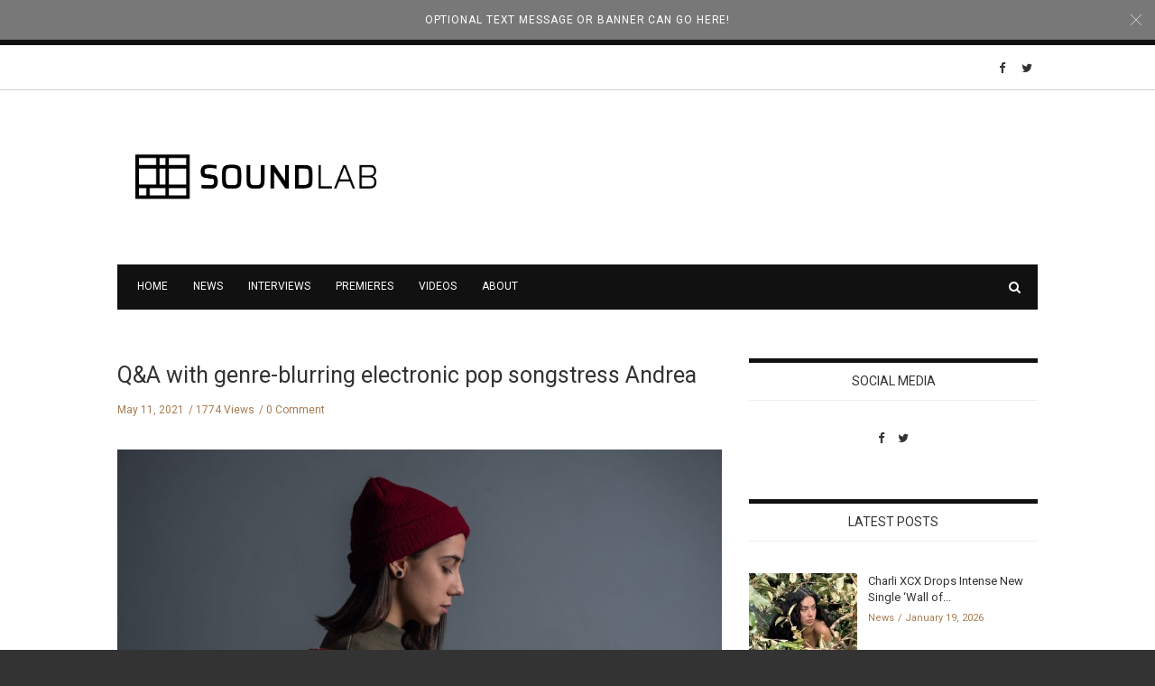

--- FILE ---
content_type: text/html; charset=UTF-8
request_url: https://soundlab.ltd/qa-with-genre-blurring-electronic-pop-songstress-andrea/
body_size: 13783
content:
<!doctype html>
<html class="no-js" lang="en">
  <head>
    <meta charset="UTF-8">
    <meta http-equiv="x-ua-compatible" content="ie=edge">
    <meta name="viewport" content="width=device-width, initial-scale=1">
    <!-- Place favicon.ico in the root directory -->
    <title>Q&amp;A with genre-blurring electronic pop songstress Andrea &#8211; Soundlab</title>
<meta name='robots' content='max-image-preview:large' />
	<style>img:is([sizes="auto" i], [sizes^="auto," i]) { contain-intrinsic-size: 3000px 1500px }</style>
	<link rel="alternate" type="application/rss+xml" title="Soundlab &raquo; Feed" href="https://soundlab.ltd/feed/" />
<link rel="alternate" type="application/rss+xml" title="Soundlab &raquo; Comments Feed" href="https://soundlab.ltd/comments/feed/" />
<script type="text/javascript">
/* <![CDATA[ */
window._wpemojiSettings = {"baseUrl":"https:\/\/s.w.org\/images\/core\/emoji\/16.0.1\/72x72\/","ext":".png","svgUrl":"https:\/\/s.w.org\/images\/core\/emoji\/16.0.1\/svg\/","svgExt":".svg","source":{"concatemoji":"https:\/\/soundlab.ltd\/wp-includes\/js\/wp-emoji-release.min.js?ver=6.8.3"}};
/*! This file is auto-generated */
!function(s,n){var o,i,e;function c(e){try{var t={supportTests:e,timestamp:(new Date).valueOf()};sessionStorage.setItem(o,JSON.stringify(t))}catch(e){}}function p(e,t,n){e.clearRect(0,0,e.canvas.width,e.canvas.height),e.fillText(t,0,0);var t=new Uint32Array(e.getImageData(0,0,e.canvas.width,e.canvas.height).data),a=(e.clearRect(0,0,e.canvas.width,e.canvas.height),e.fillText(n,0,0),new Uint32Array(e.getImageData(0,0,e.canvas.width,e.canvas.height).data));return t.every(function(e,t){return e===a[t]})}function u(e,t){e.clearRect(0,0,e.canvas.width,e.canvas.height),e.fillText(t,0,0);for(var n=e.getImageData(16,16,1,1),a=0;a<n.data.length;a++)if(0!==n.data[a])return!1;return!0}function f(e,t,n,a){switch(t){case"flag":return n(e,"\ud83c\udff3\ufe0f\u200d\u26a7\ufe0f","\ud83c\udff3\ufe0f\u200b\u26a7\ufe0f")?!1:!n(e,"\ud83c\udde8\ud83c\uddf6","\ud83c\udde8\u200b\ud83c\uddf6")&&!n(e,"\ud83c\udff4\udb40\udc67\udb40\udc62\udb40\udc65\udb40\udc6e\udb40\udc67\udb40\udc7f","\ud83c\udff4\u200b\udb40\udc67\u200b\udb40\udc62\u200b\udb40\udc65\u200b\udb40\udc6e\u200b\udb40\udc67\u200b\udb40\udc7f");case"emoji":return!a(e,"\ud83e\udedf")}return!1}function g(e,t,n,a){var r="undefined"!=typeof WorkerGlobalScope&&self instanceof WorkerGlobalScope?new OffscreenCanvas(300,150):s.createElement("canvas"),o=r.getContext("2d",{willReadFrequently:!0}),i=(o.textBaseline="top",o.font="600 32px Arial",{});return e.forEach(function(e){i[e]=t(o,e,n,a)}),i}function t(e){var t=s.createElement("script");t.src=e,t.defer=!0,s.head.appendChild(t)}"undefined"!=typeof Promise&&(o="wpEmojiSettingsSupports",i=["flag","emoji"],n.supports={everything:!0,everythingExceptFlag:!0},e=new Promise(function(e){s.addEventListener("DOMContentLoaded",e,{once:!0})}),new Promise(function(t){var n=function(){try{var e=JSON.parse(sessionStorage.getItem(o));if("object"==typeof e&&"number"==typeof e.timestamp&&(new Date).valueOf()<e.timestamp+604800&&"object"==typeof e.supportTests)return e.supportTests}catch(e){}return null}();if(!n){if("undefined"!=typeof Worker&&"undefined"!=typeof OffscreenCanvas&&"undefined"!=typeof URL&&URL.createObjectURL&&"undefined"!=typeof Blob)try{var e="postMessage("+g.toString()+"("+[JSON.stringify(i),f.toString(),p.toString(),u.toString()].join(",")+"));",a=new Blob([e],{type:"text/javascript"}),r=new Worker(URL.createObjectURL(a),{name:"wpTestEmojiSupports"});return void(r.onmessage=function(e){c(n=e.data),r.terminate(),t(n)})}catch(e){}c(n=g(i,f,p,u))}t(n)}).then(function(e){for(var t in e)n.supports[t]=e[t],n.supports.everything=n.supports.everything&&n.supports[t],"flag"!==t&&(n.supports.everythingExceptFlag=n.supports.everythingExceptFlag&&n.supports[t]);n.supports.everythingExceptFlag=n.supports.everythingExceptFlag&&!n.supports.flag,n.DOMReady=!1,n.readyCallback=function(){n.DOMReady=!0}}).then(function(){return e}).then(function(){var e;n.supports.everything||(n.readyCallback(),(e=n.source||{}).concatemoji?t(e.concatemoji):e.wpemoji&&e.twemoji&&(t(e.twemoji),t(e.wpemoji)))}))}((window,document),window._wpemojiSettings);
/* ]]> */
</script>
<link rel='stylesheet' id='validate-engine-css-css' href='https://soundlab.ltd/wp-content/plugins/wysija-newsletters/css/validationEngine.jquery.css?ver=2.16' type='text/css' media='all' />
<style id='wp-emoji-styles-inline-css' type='text/css'>

	img.wp-smiley, img.emoji {
		display: inline !important;
		border: none !important;
		box-shadow: none !important;
		height: 1em !important;
		width: 1em !important;
		margin: 0 0.07em !important;
		vertical-align: -0.1em !important;
		background: none !important;
		padding: 0 !important;
	}
</style>
<link rel='stylesheet' id='wp-block-library-css' href='https://soundlab.ltd/wp-includes/css/dist/block-library/style.min.css?ver=6.8.3' type='text/css' media='all' />
<style id='classic-theme-styles-inline-css' type='text/css'>
/*! This file is auto-generated */
.wp-block-button__link{color:#fff;background-color:#32373c;border-radius:9999px;box-shadow:none;text-decoration:none;padding:calc(.667em + 2px) calc(1.333em + 2px);font-size:1.125em}.wp-block-file__button{background:#32373c;color:#fff;text-decoration:none}
</style>
<style id='global-styles-inline-css' type='text/css'>
:root{--wp--preset--aspect-ratio--square: 1;--wp--preset--aspect-ratio--4-3: 4/3;--wp--preset--aspect-ratio--3-4: 3/4;--wp--preset--aspect-ratio--3-2: 3/2;--wp--preset--aspect-ratio--2-3: 2/3;--wp--preset--aspect-ratio--16-9: 16/9;--wp--preset--aspect-ratio--9-16: 9/16;--wp--preset--color--black: #000000;--wp--preset--color--cyan-bluish-gray: #abb8c3;--wp--preset--color--white: #ffffff;--wp--preset--color--pale-pink: #f78da7;--wp--preset--color--vivid-red: #cf2e2e;--wp--preset--color--luminous-vivid-orange: #ff6900;--wp--preset--color--luminous-vivid-amber: #fcb900;--wp--preset--color--light-green-cyan: #7bdcb5;--wp--preset--color--vivid-green-cyan: #00d084;--wp--preset--color--pale-cyan-blue: #8ed1fc;--wp--preset--color--vivid-cyan-blue: #0693e3;--wp--preset--color--vivid-purple: #9b51e0;--wp--preset--gradient--vivid-cyan-blue-to-vivid-purple: linear-gradient(135deg,rgba(6,147,227,1) 0%,rgb(155,81,224) 100%);--wp--preset--gradient--light-green-cyan-to-vivid-green-cyan: linear-gradient(135deg,rgb(122,220,180) 0%,rgb(0,208,130) 100%);--wp--preset--gradient--luminous-vivid-amber-to-luminous-vivid-orange: linear-gradient(135deg,rgba(252,185,0,1) 0%,rgba(255,105,0,1) 100%);--wp--preset--gradient--luminous-vivid-orange-to-vivid-red: linear-gradient(135deg,rgba(255,105,0,1) 0%,rgb(207,46,46) 100%);--wp--preset--gradient--very-light-gray-to-cyan-bluish-gray: linear-gradient(135deg,rgb(238,238,238) 0%,rgb(169,184,195) 100%);--wp--preset--gradient--cool-to-warm-spectrum: linear-gradient(135deg,rgb(74,234,220) 0%,rgb(151,120,209) 20%,rgb(207,42,186) 40%,rgb(238,44,130) 60%,rgb(251,105,98) 80%,rgb(254,248,76) 100%);--wp--preset--gradient--blush-light-purple: linear-gradient(135deg,rgb(255,206,236) 0%,rgb(152,150,240) 100%);--wp--preset--gradient--blush-bordeaux: linear-gradient(135deg,rgb(254,205,165) 0%,rgb(254,45,45) 50%,rgb(107,0,62) 100%);--wp--preset--gradient--luminous-dusk: linear-gradient(135deg,rgb(255,203,112) 0%,rgb(199,81,192) 50%,rgb(65,88,208) 100%);--wp--preset--gradient--pale-ocean: linear-gradient(135deg,rgb(255,245,203) 0%,rgb(182,227,212) 50%,rgb(51,167,181) 100%);--wp--preset--gradient--electric-grass: linear-gradient(135deg,rgb(202,248,128) 0%,rgb(113,206,126) 100%);--wp--preset--gradient--midnight: linear-gradient(135deg,rgb(2,3,129) 0%,rgb(40,116,252) 100%);--wp--preset--font-size--small: 13px;--wp--preset--font-size--medium: 20px;--wp--preset--font-size--large: 36px;--wp--preset--font-size--x-large: 42px;--wp--preset--spacing--20: 0.44rem;--wp--preset--spacing--30: 0.67rem;--wp--preset--spacing--40: 1rem;--wp--preset--spacing--50: 1.5rem;--wp--preset--spacing--60: 2.25rem;--wp--preset--spacing--70: 3.38rem;--wp--preset--spacing--80: 5.06rem;--wp--preset--shadow--natural: 6px 6px 9px rgba(0, 0, 0, 0.2);--wp--preset--shadow--deep: 12px 12px 50px rgba(0, 0, 0, 0.4);--wp--preset--shadow--sharp: 6px 6px 0px rgba(0, 0, 0, 0.2);--wp--preset--shadow--outlined: 6px 6px 0px -3px rgba(255, 255, 255, 1), 6px 6px rgba(0, 0, 0, 1);--wp--preset--shadow--crisp: 6px 6px 0px rgba(0, 0, 0, 1);}:where(.is-layout-flex){gap: 0.5em;}:where(.is-layout-grid){gap: 0.5em;}body .is-layout-flex{display: flex;}.is-layout-flex{flex-wrap: wrap;align-items: center;}.is-layout-flex > :is(*, div){margin: 0;}body .is-layout-grid{display: grid;}.is-layout-grid > :is(*, div){margin: 0;}:where(.wp-block-columns.is-layout-flex){gap: 2em;}:where(.wp-block-columns.is-layout-grid){gap: 2em;}:where(.wp-block-post-template.is-layout-flex){gap: 1.25em;}:where(.wp-block-post-template.is-layout-grid){gap: 1.25em;}.has-black-color{color: var(--wp--preset--color--black) !important;}.has-cyan-bluish-gray-color{color: var(--wp--preset--color--cyan-bluish-gray) !important;}.has-white-color{color: var(--wp--preset--color--white) !important;}.has-pale-pink-color{color: var(--wp--preset--color--pale-pink) !important;}.has-vivid-red-color{color: var(--wp--preset--color--vivid-red) !important;}.has-luminous-vivid-orange-color{color: var(--wp--preset--color--luminous-vivid-orange) !important;}.has-luminous-vivid-amber-color{color: var(--wp--preset--color--luminous-vivid-amber) !important;}.has-light-green-cyan-color{color: var(--wp--preset--color--light-green-cyan) !important;}.has-vivid-green-cyan-color{color: var(--wp--preset--color--vivid-green-cyan) !important;}.has-pale-cyan-blue-color{color: var(--wp--preset--color--pale-cyan-blue) !important;}.has-vivid-cyan-blue-color{color: var(--wp--preset--color--vivid-cyan-blue) !important;}.has-vivid-purple-color{color: var(--wp--preset--color--vivid-purple) !important;}.has-black-background-color{background-color: var(--wp--preset--color--black) !important;}.has-cyan-bluish-gray-background-color{background-color: var(--wp--preset--color--cyan-bluish-gray) !important;}.has-white-background-color{background-color: var(--wp--preset--color--white) !important;}.has-pale-pink-background-color{background-color: var(--wp--preset--color--pale-pink) !important;}.has-vivid-red-background-color{background-color: var(--wp--preset--color--vivid-red) !important;}.has-luminous-vivid-orange-background-color{background-color: var(--wp--preset--color--luminous-vivid-orange) !important;}.has-luminous-vivid-amber-background-color{background-color: var(--wp--preset--color--luminous-vivid-amber) !important;}.has-light-green-cyan-background-color{background-color: var(--wp--preset--color--light-green-cyan) !important;}.has-vivid-green-cyan-background-color{background-color: var(--wp--preset--color--vivid-green-cyan) !important;}.has-pale-cyan-blue-background-color{background-color: var(--wp--preset--color--pale-cyan-blue) !important;}.has-vivid-cyan-blue-background-color{background-color: var(--wp--preset--color--vivid-cyan-blue) !important;}.has-vivid-purple-background-color{background-color: var(--wp--preset--color--vivid-purple) !important;}.has-black-border-color{border-color: var(--wp--preset--color--black) !important;}.has-cyan-bluish-gray-border-color{border-color: var(--wp--preset--color--cyan-bluish-gray) !important;}.has-white-border-color{border-color: var(--wp--preset--color--white) !important;}.has-pale-pink-border-color{border-color: var(--wp--preset--color--pale-pink) !important;}.has-vivid-red-border-color{border-color: var(--wp--preset--color--vivid-red) !important;}.has-luminous-vivid-orange-border-color{border-color: var(--wp--preset--color--luminous-vivid-orange) !important;}.has-luminous-vivid-amber-border-color{border-color: var(--wp--preset--color--luminous-vivid-amber) !important;}.has-light-green-cyan-border-color{border-color: var(--wp--preset--color--light-green-cyan) !important;}.has-vivid-green-cyan-border-color{border-color: var(--wp--preset--color--vivid-green-cyan) !important;}.has-pale-cyan-blue-border-color{border-color: var(--wp--preset--color--pale-cyan-blue) !important;}.has-vivid-cyan-blue-border-color{border-color: var(--wp--preset--color--vivid-cyan-blue) !important;}.has-vivid-purple-border-color{border-color: var(--wp--preset--color--vivid-purple) !important;}.has-vivid-cyan-blue-to-vivid-purple-gradient-background{background: var(--wp--preset--gradient--vivid-cyan-blue-to-vivid-purple) !important;}.has-light-green-cyan-to-vivid-green-cyan-gradient-background{background: var(--wp--preset--gradient--light-green-cyan-to-vivid-green-cyan) !important;}.has-luminous-vivid-amber-to-luminous-vivid-orange-gradient-background{background: var(--wp--preset--gradient--luminous-vivid-amber-to-luminous-vivid-orange) !important;}.has-luminous-vivid-orange-to-vivid-red-gradient-background{background: var(--wp--preset--gradient--luminous-vivid-orange-to-vivid-red) !important;}.has-very-light-gray-to-cyan-bluish-gray-gradient-background{background: var(--wp--preset--gradient--very-light-gray-to-cyan-bluish-gray) !important;}.has-cool-to-warm-spectrum-gradient-background{background: var(--wp--preset--gradient--cool-to-warm-spectrum) !important;}.has-blush-light-purple-gradient-background{background: var(--wp--preset--gradient--blush-light-purple) !important;}.has-blush-bordeaux-gradient-background{background: var(--wp--preset--gradient--blush-bordeaux) !important;}.has-luminous-dusk-gradient-background{background: var(--wp--preset--gradient--luminous-dusk) !important;}.has-pale-ocean-gradient-background{background: var(--wp--preset--gradient--pale-ocean) !important;}.has-electric-grass-gradient-background{background: var(--wp--preset--gradient--electric-grass) !important;}.has-midnight-gradient-background{background: var(--wp--preset--gradient--midnight) !important;}.has-small-font-size{font-size: var(--wp--preset--font-size--small) !important;}.has-medium-font-size{font-size: var(--wp--preset--font-size--medium) !important;}.has-large-font-size{font-size: var(--wp--preset--font-size--large) !important;}.has-x-large-font-size{font-size: var(--wp--preset--font-size--x-large) !important;}
:where(.wp-block-post-template.is-layout-flex){gap: 1.25em;}:where(.wp-block-post-template.is-layout-grid){gap: 1.25em;}
:where(.wp-block-columns.is-layout-flex){gap: 2em;}:where(.wp-block-columns.is-layout-grid){gap: 2em;}
:root :where(.wp-block-pullquote){font-size: 1.5em;line-height: 1.6;}
</style>
<link rel='stylesheet' id='contact-form-7-css' href='https://soundlab.ltd/wp-content/plugins/contact-form-7/includes/css/styles.css?ver=6.1.4' type='text/css' media='all' />
<link rel='stylesheet' id='fontawesome-css' href='https://soundlab.ltd/wp-content/themes/flexzine/css/fontawesome.min.css?ver=1.0' type='text/css' media='all' />
<link rel='stylesheet' id='slick-css' href='https://soundlab.ltd/wp-content/themes/flexzine/css/slick.css?ver=1.0' type='text/css' media='all' />
<link rel='stylesheet' id='perfect-scrollbar-css' href='https://soundlab.ltd/wp-content/themes/flexzine/css/perfect-scrollbar.min.css?ver=1.0' type='text/css' media='all' />
<link rel='stylesheet' id='bootstrap-css' href='https://soundlab.ltd/wp-content/themes/flexzine/css/bootstrap.min.css?ver=1.0' type='text/css' media='all' />
<link rel='stylesheet' id='reset-css' href='https://soundlab.ltd/wp-content/themes/flexzine/css/reset.css?ver=1.0' type='text/css' media='all' />
<link rel='stylesheet' id='normalize-css' href='https://soundlab.ltd/wp-content/themes/flexzine/css/normalize.css?ver=1.0' type='text/css' media='all' />
<link rel='stylesheet' id='main-css' href='https://soundlab.ltd/wp-content/themes/flexzine/css/main.css?ver=1.0' type='text/css' media='all' />
<link rel='stylesheet' id='chld_thm_cfg_parent-css' href='https://soundlab.ltd/wp-content/themes/flexzine/style.css?ver=6.8.3' type='text/css' media='all' />
<link rel='stylesheet' id='chld_thm_cfg_separate-css' href='https://soundlab.ltd/wp-content/themes/flexzine-child/ctc-style.css?ver=6.8.3' type='text/css' media='all' />
    <style type="text/css" media="screen" id="flexzine-custom-style">
          </style>
    <script type="text/javascript" src="https://soundlab.ltd/wp-includes/js/jquery/jquery.min.js?ver=3.7.1" id="jquery-core-js"></script>
<script type="text/javascript" src="https://soundlab.ltd/wp-includes/js/jquery/jquery-migrate.min.js?ver=3.4.1" id="jquery-migrate-js"></script>
<script type="text/javascript" src="https://soundlab.ltd/wp-content/themes/flexzine/js/vendor/modernizr.min.js?ver=1.0" id="jquery-modernizr-js"></script>
<link rel="https://api.w.org/" href="https://soundlab.ltd/wp-json/" /><link rel="alternate" title="JSON" type="application/json" href="https://soundlab.ltd/wp-json/wp/v2/posts/902" /><link rel="EditURI" type="application/rsd+xml" title="RSD" href="https://soundlab.ltd/xmlrpc.php?rsd" />
<meta name="generator" content="WordPress 6.8.3" />
<link rel="canonical" href="https://soundlab.ltd/qa-with-genre-blurring-electronic-pop-songstress-andrea/" />
<link rel='shortlink' href='https://soundlab.ltd/?p=902' />
<link rel="alternate" title="oEmbed (JSON)" type="application/json+oembed" href="https://soundlab.ltd/wp-json/oembed/1.0/embed?url=https%3A%2F%2Fsoundlab.ltd%2Fqa-with-genre-blurring-electronic-pop-songstress-andrea%2F" />
<link rel="alternate" title="oEmbed (XML)" type="text/xml+oembed" href="https://soundlab.ltd/wp-json/oembed/1.0/embed?url=https%3A%2F%2Fsoundlab.ltd%2Fqa-with-genre-blurring-electronic-pop-songstress-andrea%2F&#038;format=xml" />
<meta name="generator" content="Redux 4.5.10" /><link rel="icon" href="https://soundlab.ltd/wp-content/uploads/2020/09/cropped-saund_lab_3_favicon-32x32.png" sizes="32x32" />
<link rel="icon" href="https://soundlab.ltd/wp-content/uploads/2020/09/cropped-saund_lab_3_favicon-192x192.png" sizes="192x192" />
<link rel="apple-touch-icon" href="https://soundlab.ltd/wp-content/uploads/2020/09/cropped-saund_lab_3_favicon-180x180.png" />
<meta name="msapplication-TileImage" content="https://soundlab.ltd/wp-content/uploads/2020/09/cropped-saund_lab_3_favicon-270x270.png" />
		<style type="text/css" id="wp-custom-css">
			.logo img {
	width: 270px;
    max-width: 90%;
    margin-right: 20px;
    margin-left: 20px;
}
.logo-container img {
	   max-height: 100%;
    max-width: 130px;
}		</style>
		  </head>
  <body class="wp-singular post-template-default single single-post postid-902 single-format-standard wp-theme-flexzine wp-child-theme-flexzine-child sticky-nav-on enable slider-full-with-post-three-bottom full-width ">

    <!-- Sticky Logo -->
        <div class="sticky-nav sticky-nav-on enable">
      <div class="container">
          <div class="row">
              <div class="col-md-12">
                  <div class="logo-container">
                      <a href="https://soundlab.ltd/">
                                                      <img src="https://soundlab.ltd/wp-content/uploads//2020/08/imgpsh_fullsize_anim-1.png" alt="">
                                                </a>
                  </div><!-- /logo-container -->
              </div><!-- /col-md-12 -->
          </div><!-- /row -->
      </div><!-- /container -->
    </div><!-- /sticky-nav -->
    
    <!-- Top Header -->

    <section id="wrapper">
          <div class="top-message">
      <div class="container">
          <div class="row">
              <div class="col-md-12">
                  <span class="close-btn"></span>
                  <p>OPTIONAL TEXT MESSAGE OR BANNER CAN GO HERE!</p>
              </div><!-- /col-md-12 -->
          </div><!-- /row -->
      </div><!-- /container -->
    </div><!-- /top-message -->
        
<div class="top-nav-wrapper">
  <div class="container">
    <div class="row">
      <div class="col-md-12">
        <div class="top-menu">
          <a href="#" class="top-nav-trigger">
            <span class="bars">
              <span></span>
              <span></span>
              <span></span>
            </span>
          </a>
          <ul class="top-nav">
                      </ul>
        </div>
                  <div class="modules">
                  <ul class="social-icons small">
              <li><a href="https://www.facebook.com/thesoundlabyrinth/"><i class="fa fa-facebook"></i></a></li>
                    <li><a href="https://www.twitter.com/sndlabyrinth"><i class="fa fa-twitter"></i></a></li>
                                                </ul>
                </div><!-- /modules -->
              </div><!-- /col-md-12 -->
    </div><!-- /row -->
  </div><!-- /container -->
</div><!-- /top-nav-wrapper -->
      <header id="main-header">
  <div class="container">
    <div class="row">
      <div class="col-md-4">
            <div class="logo-wrapper header-logo">
      <a href="https://soundlab.ltd/" class="logo">
        <img src="https://soundlab.ltd/wp-content/uploads//2020/08/imgpsh_fullsize_anim-1.png" alt="">
      </a>
    </div><!-- /logo-wrapper -->
          </div>
      
      <div class="col-md-12">
            <div class="logo-wrapper mobile-logo">
      <a href="https://soundlab.ltd/" class="logo">
        <img src="https://soundlab.ltd/wp-content/uploads//2020/08/imgpsh_fullsize_anim-1.png" alt="">
      </a>
    </div><!-- /logo-wrapper -->
            <nav class="main-nav clearfix">
          <a href="#" class="mobile-nav-trigger">
            <span class="bars">
              <span></span>
              <span></span>
              <span></span>
            </span>
          </a>
          <ul id="nav" class="main-nav-items"><li id="menu-item-497" class="menu-item menu-item-type-post_type menu-item-object-page menu-item-home menu-item-497"><a href="https://soundlab.ltd/">Home</a></li>
<li id="menu-item-498" class="menu-item menu-item-type-taxonomy menu-item-object-category menu-item-498"><a href="https://soundlab.ltd/category/news/">News</a></li>
<li id="menu-item-500" class="menu-item menu-item-type-taxonomy menu-item-object-category current-post-ancestor current-menu-parent current-post-parent menu-item-500"><a href="https://soundlab.ltd/category/interviews/">Interviews</a></li>
<li id="menu-item-501" class="menu-item menu-item-type-taxonomy menu-item-object-category menu-item-501"><a href="https://soundlab.ltd/category/premieres/">Premieres</a></li>
<li id="menu-item-499" class="menu-item menu-item-type-taxonomy menu-item-object-category menu-item-499"><a href="https://soundlab.ltd/category/videos/">Videos</a></li>
<li id="menu-item-504" class="menu-item menu-item-type-post_type menu-item-object-page menu-item-504"><a href="https://soundlab.ltd/about/">About</a></li>
</ul>                      <div class="search-container">
              <a href="#" class="trigger">
                  <i class="fa fa-search"></i>
              </a>
              <form id="signup_form" method="get" class="search-form" action="https://soundlab.ltd/">
  <div class="input_var">
      <input class="search-field" type="search" id="s" name="s"  placeholder="Search...">
      <input type="submit" value="&#xf002;">
  </div>
</form>
            </div><!-- /search-container -->
                  </nav>
      </div><!-- /col-md-12 -->
    </div><!-- /row -->
  </div><!-- /container -->
</header>

<section class="contents-container">
  <div class="container">
    <div class="row">
      <div class="col-md-8">
        <div class="contents-inner blog-single clearfix">
          
<article class="blog-post col-md-12">
  <header>
    <h3><a href="https://soundlab.ltd/qa-with-genre-blurring-electronic-pop-songstress-andrea/">Q&amp;A with genre-blurring electronic pop songstress Andrea</a></h3>
    <div class="meta">
      <span><time datetime="2021-05-11">May 11, 2021</time></span>
        <span>1774 Views</span>
        <span><a href="#">0 Comment</a></span>
  </div><!-- /meta -->

          
      <figure>
        <a href="https://soundlab.ltd/qa-with-genre-blurring-electronic-pop-songstress-andrea/" title="Q&amp;A with genre-blurring electronic pop songstress Andrea"><img width="1020" height="685" src="https://soundlab.ltd/wp-content/uploads/2021/05/andrea_1-1020x685.jpeg" class="attachment-flexzine-big size-flexzine-big wp-post-image" alt="" /></a>      </figure>
          </header>

  <div class="post-content">
    
<p class="has-text-align-right has-cyan-bluish-gray-color has-text-color" style="font-size:10px">Image credit: Mario Andonovski</p>



<p></p>



<p>Singer <strong>Andrea’</strong>s latest single<strong><em> ‘Talk To Me’</em></strong> <strong>(</strong>via<strong> Alter</strong>)&nbsp; is the second offering since the release of her highest streamed single of her career thus far- ‘<strong><em>I Don’t Know Your Name’.</em></strong> <strong>Andrea</strong> is known to blur genre lines, and <strong><em>‘Talk To Me’ </em></strong>is a perfect example of this; a synth pop dance floor anthem is what one can expect from listening to this latest gem. Growing up surrounded by a diverse range of musical influences throughout her life, the songstress has the ability to wave between various electronic music genres with finesse.</p>



<p>We chatted with the dynamic songstress &#8211; <strong>Andrea </strong>below.</p>



<p class="has-text-align-center has-vivid-cyan-blue-color has-text-color"><strong><a href="https://youtu.be/07_4jT5Arks">Watch &#8216;Talk To Me&#8217; video</a></strong></p>



<p><strong>Describe a pivotal music moment for you in your favourite film, television show, brand partnership etc. Has this influenced any of your own compositions?</strong></p>



<p>Well, maybe it sounds a little cheesy, but every year I watch Sister Act 2 at least once for my own mental health, haha. The movie was the start of my love affair with Ms.Lauryn Hill. Apart from hearing her beautiful voice, there’s one sentence from the movie that I still think of until this day and probably until the end of time<em>: “If you wake up in the morning</em> <em>and can’t think of anything but singing first then you’re supposed to be a singer girl.”</em> This small sentence gave me the strength to take the first step to truly believing in myself.</p>



<p><strong>What does your current software/hardware setup currently consist of?</strong></p>



<p>I work with an amazing producer Aleksandar Masevski. I’m lucky we have a studio in our small country. His DAW is a Cubase 11 from Steinberg. The vocal chain (very important for me, since our music is vocal-based) and its hardware Mic Neumann U87 preamp/compressor Focusrite Red 7; and AD/DA master converter UA 2192 from Universal Audio. The whole production and it’s processing he does using VST Instruments, samples and Plugins.&nbsp;</p>



<p><strong>Outside of music, what inspires you?</strong></p>



<p>Outside of music, a lot of things inspire me. It can be as simple as playing with my dog, spending time with my friends and family, or even eating a piece of the amazing fresh fruit we have in Macedonia. But it can also be hard to find inspiration when one is going through a rough period in their life, whether it’s a broken relationship or even working on being in a healthy relationship with yourself. This constant battle of ups and downs is what inspires me to share them, because I don’t want to feel alone. If that’s what music does for me, it probably does it for someone else and that’s what matters.</p>



<p><strong>What kind of relationship do you have with the internet? How does this inform your artistic expression?</strong></p>



<p> I have a love-hate relationship with the Internet just because there’s a lot of things out there sometimes it can make you feel good about yourself. But then again because there’s so much information, It can make you feel so small and unworthy. But that said, I try not to look at the latter because there’s a lot of music and a lot of artists out there that I can learn from. Everybody is different, so instead of comparing myself I strive to become a better version of myself. I can only go up from where I started, and that’s what keeps me moving forward.</p>



<p><strong>As a performer or as a member of the audience, what single show has been the most memorable for you?</strong></p>



<p> As a performer I’m a perfectionist. And I still haven’t had the magical night I dream of. And now, because of the pandemic it’s difficult. But I’m practicing constantly  so that I can fulfill those dreams soon.  </p>



<p>As a part of an audience, I have to say that it was when I heard Vlatko Stefanovski play the guitar. While he is from Macedonia, he truly is an international legend. The way he plays melodies touches your soul, and I definitely want to relive that experience again.</p>



<p><strong>Any new or upcoming artists on your radar?</strong></p>



<p> It has to be Brent Faiyaz, because even though a lot of people know him ,he still doesn’t have the recognition he deserves and I can’t wait for that to happen.</p>



<p><strong>Please suggest an album for us to listen to.</strong></p>



<p> Oh my God, without a doubt it has to be The Miseducation of Lauryn Hill. There’s not a song on that album that I don’t love. If you want to be inspired, touched, loved,laugh, dance and literally everything else, do yourself a favor and please listen to this album.</p>



<p><strong>What can we expect from you in the near future? Any upcoming projects or gigs in the pipeline that you would like to tell us about?&nbsp;</strong></p>



<p>&nbsp;We’re always experimenting with new styles and sounds. As for gigs we actually have one live streamed&nbsp; every sunday. It’s a way for my band and I to practice until the venues open again and we can play in front of a real audience. If you want more information about anything I mentioned or are interested, you can find it on all my social media platforms that I’m sure will be linked somewhere.</p>



<p><strong>Famous last words?</strong></p>



<p> Famous last words hmm&#8230; I guess they would be &#8211; I hope the world is ready for me as much as I am for it.</p>



<p></p>



<p></p>



<p class="has-text-align-center has-black-color has-text-color">Follow Andrea:</p>



<p class="has-text-align-center has-vivid-cyan-blue-color has-text-color"><a href="https://www.facebook.com/andreamusic20">Facebook</a> |<a href="https://www.instagram.com/andreamusic20/"> Instagram</a> |<a href="https://twitter.com/andrea_music20"> Twitter</a> |<a href="https://www.andreamusic.live/"> Website</a></p>
      </div><!-- /post-content -->

      <div class="post-share clearfix">
      <!-- <p class="counter"><span>53</span>Shares</p> -->
      <ul class="social-icons style2">
                  <li><a href="https://www.facebook.com/sharer/sharer.php?u=https://soundlab.ltd/qa-with-genre-blurring-electronic-pop-songstress-andrea/"><i class="fa fa-facebook"></i>Like</a></li>
                          <li><a href="https://twitter.com/home?status=https://soundlab.ltd/qa-with-genre-blurring-electronic-pop-songstress-andrea/"><i class="fa fa-twitter"></i>Tweet</a></li>
                                              </ul>
    </div><!-- /post-share -->
  
  <div class="post-meta">
      <p class="author">By: <a href="#">editor</a></p>
      <div class="post-tags">
        Tags:          <a href="https://soundlab.ltd/tag/electronic-pop/" rel="tag">electronic pop</a>, <a href="https://soundlab.ltd/tag/interview/" rel="tag">interview</a>, <a href="https://soundlab.ltd/tag/pop-singer/" rel="tag">pop singer</a>      </div><!-- /post-tags -->
  </div><!-- /post-meta -->

  <div class="post-author">
    <figure class="avatar">
      <img alt='' src='https://secure.gravatar.com/avatar/44b957a5845656b6b6ca2b99c20c75a87e40ddd8a811e2a74d234e255a28be8a?s=90&#038;d=mm&#038;r=g' srcset='https://secure.gravatar.com/avatar/44b957a5845656b6b6ca2b99c20c75a87e40ddd8a811e2a74d234e255a28be8a?s=180&#038;d=mm&#038;r=g 2x' class='media-object img-responsive img-circle avatar-90 photo' height='90' width='90' decoding='async'/>    </figure>
    <div class="author-details">
            <h2>editor</h2>
      <p>
                  There is no author description yet.              </p>

            <ul class="social-icons small">
                  <li><a href="https://www.facebook.com/thesoundlabyrinth/"><i class="fa fa-facebook"></i></a></li>
                          <li><a href="https://www.twitter.com/sndlabyrinth"><i class="fa fa-twitter"></i></a></li>
                                                              </ul>
      
    </div><!-- /author-details -->
  </div><!-- /post-author -->

  
    <div class="related-posts">
      <h6>YOU MIGHT ALSO LIKE</h6>
      <div class="row">
              </div><!-- /row -->
    </div><!-- /related-posts -->
  
  
</article>
        </div><!-- /contents-inner -->
      </div><!-- /col-md-8 -->
            <!-- this is for sidebar-->
      <div class="col-md-4">
        <div class="sidebar">
                      <div id="social-widget-2" class="widget widget_socials"><h5 class="widget-title">Social Media</h5>    <ul class="social-icons small">
              <li><a href="https://www.facebook.com/thesoundlabyrinth"><i class="fa fa-facebook"></i></a></li>
                    <li><a href="https://twitter.com/SNDLabyrinth"><i class="fa fa-twitter"></i></a></li>
                                                          </ul>
    </div><div id="latest-posts-4" class="widget widget_latest_posts_entries">      <h5 class="widget-title">Latest Posts</h5>            
      <ul class="recent-post style1">
                <li>
          <div class="featured-image">
            <a href="https://soundlab.ltd/charli-xcx-drops-intense-new-single-wall-of-sound-for-wuthering-heights-soundtrack/" title="Charli XCX Drops Intense New Single &#039;Wall of Sound&#039; for Wuthering Heights Soundtrack"><img width="120" height="85" src="https://soundlab.ltd/wp-content/uploads/2026/01/Charlie-XCX-Charlie-XCX-Facebook-120x85.jpeg" class="attachment-flexzine-thumb-alt size-flexzine-thumb-alt wp-post-image" alt="" loading="lazy" /></a>          </div>
          <div class="post-content">
            <p class="post-title"><a href="https://soundlab.ltd/charli-xcx-drops-intense-new-single-wall-of-sound-for-wuthering-heights-soundtrack/">Charli XCX Drops Intense New Single &#8216;Wall of...</a></p>
            <span class="category"><a href="https://soundlab.ltd/category/news/" rel="category tag">News</a></span>
            <span class="post-date">January 19, 2026</span>
          </div>
        </li>
                        <li>
          <div class="featured-image">
            <a href="https://soundlab.ltd/taylor-swift-claims-new-career-peak-with-nine-week-reign-of-the-fate-of-ophelia/" title="Taylor Swift Claims New Career Peak with Nine-Week Reign of &#039;The Fate of Ophelia&#039;"><img width="120" height="85" src="https://soundlab.ltd/wp-content/uploads/2026/01/Taylor-Swift-_-Taylor-Swift-Facebook-120x85.jpg" class="attachment-flexzine-thumb-alt size-flexzine-thumb-alt wp-post-image" alt="" loading="lazy" /></a>          </div>
          <div class="post-content">
            <p class="post-title"><a href="https://soundlab.ltd/taylor-swift-claims-new-career-peak-with-nine-week-reign-of-the-fate-of-ophelia/">Taylor Swift Claims New Career Peak with Nine-Week...</a></p>
            <span class="category"><a href="https://soundlab.ltd/category/news/" rel="category tag">News</a></span>
            <span class="post-date">January 06, 2026</span>
          </div>
        </li>
                        <li>
          <div class="featured-image">
            <a href="https://soundlab.ltd/zoco-pushes-searching-into-widescreen-territory/" title="ZOCO pushes “Searching” into widescreen territory"><img width="120" height="85" src="https://soundlab.ltd/wp-content/uploads/2025/12/Artwork-ZOCO-1-120x85.jpg" class="attachment-flexzine-thumb-alt size-flexzine-thumb-alt wp-post-image" alt="" loading="lazy" /></a>          </div>
          <div class="post-content">
            <p class="post-title"><a href="https://soundlab.ltd/zoco-pushes-searching-into-widescreen-territory/">ZOCO pushes “Searching” into widescreen territory</a></p>
            <span class="category"><a href="https://soundlab.ltd/category/news/" rel="category tag">News</a></span>
            <span class="post-date">December 15, 2025</span>
          </div>
        </li>
                      </ul>
      </div><div id="tag_cloud-2" class="widget widget_tag_cloud"><h5 class="widget-title">Browse Tags</h5><div class="tagcloud"><a href="https://soundlab.ltd/tag/album/" class="tag-cloud-link tag-link-159 tag-link-position-1" style="font-size: 12.506849315068pt;" aria-label="album (8 items)">album<span class="tag-link-count"> (8)</span></a>
<a href="https://soundlab.ltd/tag/avant-pop-2/" class="tag-cloud-link tag-link-257 tag-link-position-2" style="font-size: 9.1506849315068pt;" aria-label="avant pop (3 items)">avant pop<span class="tag-link-count"> (3)</span></a>
<a href="https://soundlab.ltd/tag/band/" class="tag-cloud-link tag-link-224 tag-link-position-3" style="font-size: 10.876712328767pt;" aria-label="band (5 items)">band<span class="tag-link-count"> (5)</span></a>
<a href="https://soundlab.ltd/tag/dance/" class="tag-cloud-link tag-link-204 tag-link-position-4" style="font-size: 11.547945205479pt;" aria-label="Dance (6 items)">Dance<span class="tag-link-count"> (6)</span></a>
<a href="https://soundlab.ltd/tag/dance-electronic/" class="tag-cloud-link tag-link-211 tag-link-position-5" style="font-size: 9.1506849315068pt;" aria-label="dance electronic (3 items)">dance electronic<span class="tag-link-count"> (3)</span></a>
<a href="https://soundlab.ltd/tag/dance-music/" class="tag-cloud-link tag-link-187 tag-link-position-6" style="font-size: 16.438356164384pt;" aria-label="dance music (22 items)">dance music<span class="tag-link-count"> (22)</span></a>
<a href="https://soundlab.ltd/tag/dance-pop/" class="tag-cloud-link tag-link-197 tag-link-position-7" style="font-size: 17.58904109589pt;" aria-label="dance pop (29 items)">dance pop<span class="tag-link-count"> (29)</span></a>
<a href="https://soundlab.ltd/tag/dj/" class="tag-cloud-link tag-link-157 tag-link-position-8" style="font-size: 14.424657534247pt;" aria-label="DJ (13 items)">DJ<span class="tag-link-count"> (13)</span></a>
<a href="https://soundlab.ltd/tag/duo/" class="tag-cloud-link tag-link-162 tag-link-position-9" style="font-size: 13.369863013699pt;" aria-label="duo (10 items)">duo<span class="tag-link-count"> (10)</span></a>
<a href="https://soundlab.ltd/tag/edm/" class="tag-cloud-link tag-link-193 tag-link-position-10" style="font-size: 17.876712328767pt;" aria-label="EDM (31 items)">EDM<span class="tag-link-count"> (31)</span></a>
<a href="https://soundlab.ltd/tag/electro-pop/" class="tag-cloud-link tag-link-155 tag-link-position-11" style="font-size: 12.986301369863pt;" aria-label="electro-pop (9 items)">electro-pop<span class="tag-link-count"> (9)</span></a>
<a href="https://soundlab.ltd/tag/electronic/" class="tag-cloud-link tag-link-161 tag-link-position-12" style="font-size: 12.027397260274pt;" aria-label="electronic (7 items)">electronic<span class="tag-link-count"> (7)</span></a>
<a href="https://soundlab.ltd/tag/electronic-music/" class="tag-cloud-link tag-link-212 tag-link-position-13" style="font-size: 9.1506849315068pt;" aria-label="electronic music (3 items)">electronic music<span class="tag-link-count"> (3)</span></a>
<a href="https://soundlab.ltd/tag/electro-pop-2/" class="tag-cloud-link tag-link-233 tag-link-position-14" style="font-size: 10.876712328767pt;" aria-label="electro pop (5 items)">electro pop<span class="tag-link-count"> (5)</span></a>
<a href="https://soundlab.ltd/tag/ep/" class="tag-cloud-link tag-link-151 tag-link-position-15" style="font-size: 14.712328767123pt;" aria-label="EP (14 items)">EP<span class="tag-link-count"> (14)</span></a>
<a href="https://soundlab.ltd/tag/ep-release/" class="tag-cloud-link tag-link-247 tag-link-position-16" style="font-size: 9.1506849315068pt;" aria-label="EP release (3 items)">EP release<span class="tag-link-count"> (3)</span></a>
<a href="https://soundlab.ltd/tag/experimental/" class="tag-cloud-link tag-link-169 tag-link-position-17" style="font-size: 10.109589041096pt;" aria-label="experimental (4 items)">experimental<span class="tag-link-count"> (4)</span></a>
<a href="https://soundlab.ltd/tag/funk/" class="tag-cloud-link tag-link-249 tag-link-position-18" style="font-size: 9.1506849315068pt;" aria-label="funk (3 items)">funk<span class="tag-link-count"> (3)</span></a>
<a href="https://soundlab.ltd/tag/hip-hop/" class="tag-cloud-link tag-link-150 tag-link-position-19" style="font-size: 9.1506849315068pt;" aria-label="Hip-hop (3 items)">Hip-hop<span class="tag-link-count"> (3)</span></a>
<a href="https://soundlab.ltd/tag/house-music/" class="tag-cloud-link tag-link-136 tag-link-position-20" style="font-size: 10.876712328767pt;" aria-label="house music (5 items)">house music<span class="tag-link-count"> (5)</span></a>
<a href="https://soundlab.ltd/tag/indie-rock/" class="tag-cloud-link tag-link-158 tag-link-position-21" style="font-size: 10.109589041096pt;" aria-label="indie-rock (4 items)">indie-rock<span class="tag-link-count"> (4)</span></a>
<a href="https://soundlab.ltd/tag/indie-pop/" class="tag-cloud-link tag-link-200 tag-link-position-22" style="font-size: 10.109589041096pt;" aria-label="indie pop (4 items)">indie pop<span class="tag-link-count"> (4)</span></a>
<a href="https://soundlab.ltd/tag/interview/" class="tag-cloud-link tag-link-173 tag-link-position-23" style="font-size: 15.671232876712pt;" aria-label="interview (18 items)">interview<span class="tag-link-count"> (18)</span></a>
<a href="https://soundlab.ltd/tag/interviews/" class="tag-cloud-link tag-link-184 tag-link-position-24" style="font-size: 10.109589041096pt;" aria-label="interviews (4 items)">interviews<span class="tag-link-count"> (4)</span></a>
<a href="https://soundlab.ltd/tag/music-news/" class="tag-cloud-link tag-link-149 tag-link-position-25" style="font-size: 21.712328767123pt;" aria-label="music news (80 items)">music news<span class="tag-link-count"> (80)</span></a>
<a href="https://soundlab.ltd/tag/music-producer/" class="tag-cloud-link tag-link-147 tag-link-position-26" style="font-size: 18.643835616438pt;" aria-label="music producer (38 items)">music producer<span class="tag-link-count"> (38)</span></a>
<a href="https://soundlab.ltd/tag/music-video/" class="tag-cloud-link tag-link-152 tag-link-position-27" style="font-size: 19.602739726027pt;" aria-label="music video (48 items)">music video<span class="tag-link-count"> (48)</span></a>
<a href="https://soundlab.ltd/tag/new-album/" class="tag-cloud-link tag-link-153 tag-link-position-28" style="font-size: 10.876712328767pt;" aria-label="new album (5 items)">new album<span class="tag-link-count"> (5)</span></a>
<a href="https://soundlab.ltd/tag/new-music/" class="tag-cloud-link tag-link-148 tag-link-position-29" style="font-size: 22pt;" aria-label="New music (87 items)">New music<span class="tag-link-count"> (87)</span></a>
<a href="https://soundlab.ltd/tag/new-song/" class="tag-cloud-link tag-link-190 tag-link-position-30" style="font-size: 12.506849315068pt;" aria-label="new song (8 items)">new song<span class="tag-link-count"> (8)</span></a>
<a href="https://soundlab.ltd/tag/nu-disco/" class="tag-cloud-link tag-link-160 tag-link-position-31" style="font-size: 9.1506849315068pt;" aria-label="nu-disco (3 items)">nu-disco<span class="tag-link-count"> (3)</span></a>
<a href="https://soundlab.ltd/tag/pop/" class="tag-cloud-link tag-link-163 tag-link-position-32" style="font-size: 17.58904109589pt;" aria-label="pop (29 items)">pop<span class="tag-link-count"> (29)</span></a>
<a href="https://soundlab.ltd/tag/pop-music/" class="tag-cloud-link tag-link-207 tag-link-position-33" style="font-size: 14.712328767123pt;" aria-label="Pop music (14 items)">Pop music<span class="tag-link-count"> (14)</span></a>
<a href="https://soundlab.ltd/tag/pop-singer/" class="tag-cloud-link tag-link-198 tag-link-position-34" style="font-size: 10.876712328767pt;" aria-label="pop singer (5 items)">pop singer<span class="tag-link-count"> (5)</span></a>
<a href="https://soundlab.ltd/tag/rb/" class="tag-cloud-link tag-link-223 tag-link-position-35" style="font-size: 8pt;" aria-label="R&amp;B (2 items)">R&amp;B<span class="tag-link-count"> (2)</span></a>
<a href="https://soundlab.ltd/tag/remix/" class="tag-cloud-link tag-link-202 tag-link-position-36" style="font-size: 10.876712328767pt;" aria-label="remix (5 items)">remix<span class="tag-link-count"> (5)</span></a>
<a href="https://soundlab.ltd/tag/remixes/" class="tag-cloud-link tag-link-210 tag-link-position-37" style="font-size: 9.1506849315068pt;" aria-label="remixes (3 items)">remixes<span class="tag-link-count"> (3)</span></a>
<a href="https://soundlab.ltd/tag/rnb/" class="tag-cloud-link tag-link-138 tag-link-position-38" style="font-size: 10.109589041096pt;" aria-label="RnB (4 items)">RnB<span class="tag-link-count"> (4)</span></a>
<a href="https://soundlab.ltd/tag/singer/" class="tag-cloud-link tag-link-141 tag-link-position-39" style="font-size: 20.561643835616pt;" aria-label="singer (61 items)">singer<span class="tag-link-count"> (61)</span></a>
<a href="https://soundlab.ltd/tag/singer-songwriter/" class="tag-cloud-link tag-link-165 tag-link-position-40" style="font-size: 11.547945205479pt;" aria-label="singer-songwriter (6 items)">singer-songwriter<span class="tag-link-count"> (6)</span></a>
<a href="https://soundlab.ltd/tag/song/" class="tag-cloud-link tag-link-137 tag-link-position-41" style="font-size: 18.835616438356pt;" aria-label="song (40 items)">song<span class="tag-link-count"> (40)</span></a>
<a href="https://soundlab.ltd/tag/song-release/" class="tag-cloud-link tag-link-248 tag-link-position-42" style="font-size: 12.027397260274pt;" aria-label="song release (7 items)">song release<span class="tag-link-count"> (7)</span></a>
<a href="https://soundlab.ltd/tag/song-releases/" class="tag-cloud-link tag-link-215 tag-link-position-43" style="font-size: 11.547945205479pt;" aria-label="song releases (6 items)">song releases<span class="tag-link-count"> (6)</span></a>
<a href="https://soundlab.ltd/tag/song-remix/" class="tag-cloud-link tag-link-213 tag-link-position-44" style="font-size: 10.876712328767pt;" aria-label="song remix (5 items)">song remix<span class="tag-link-count"> (5)</span></a>
<a href="https://soundlab.ltd/tag/videos/" class="tag-cloud-link tag-link-183 tag-link-position-45" style="font-size: 10.876712328767pt;" aria-label="videos (5 items)">videos<span class="tag-link-count"> (5)</span></a></div>
</div><div id="wysija-2" class="widget widget_wysija"><h5 class="widget-title">Subscribe to our Newsletter</h5><div class="widget_wysija_cont"><div id="msg-form-wysija-2" class="wysija-msg ajax"></div><form id="form-wysija-2" method="post" action="#wysija" class="widget_wysija">
<p class="wysija-paragraph">
    
    
    	<input type="text" name="wysija[user][email]" class="wysija-input validate[required,custom[email]]" title="Enter Your Email" placeholder="Enter Your Email" value="" />
    
    
    
    <span class="abs-req">
        <input type="text" name="wysija[user][abs][email]" class="wysija-input validated[abs][email]" value="" />
    </span>
    
</p>

<input class="wysija-submit wysija-submit-field" type="submit" value="Subscribe!" />

    <input type="hidden" name="form_id" value="1" />
    <input type="hidden" name="action" value="save" />
    <input type="hidden" name="controller" value="subscribers" />
    <input type="hidden" value="1" name="wysija-page" />

    
        <input type="hidden" name="wysija[user_list][list_ids]" value="1" />
    
 </form></div></div><div id="search-2" class="widget widget_search"><form id="signup_form" method="get" class="search-form" action="https://soundlab.ltd/">
  <div class="input_var">
      <input class="search-field" type="search" id="s" name="s"  placeholder="Search...">
      <input type="submit" value="&#xf002;">
  </div>
</form>
</div><div id="custom-ads-widget-2" class="widget widget_customAd"><h5 class="widget-title">Custom Ads</h5>    <a href="https://playy.fm/" target="_blank"><img src="https://soundlab.ltd/wp-content/uploads/2025/05/play-new-3.png" alt="" /></a>
    </div>                  </div>
      </div><!-- /col-md-4 -->
      <!--sidebar ends-->
      
    </div><!-- /row -->
  </div><!-- /container -->
</section>

<div id="pre-footer"><div class="container"><div class="row"><div class="col-md-12"><header class="title"><h5>In Case You Missed It</h5></header></div><div class="row"><div class="col-md-12">
<div class="featured-footer-post-wrapper col-md-12">
    <!-- featured post query starts here -->
  <article class="blog-post featured-footer-post post-1866 post type-post status-publish format-standard has-post-thumbnail hentry category-news tag-music-news tag-new-music tag-pop">
    <header>
            <div class="post-thumb">
        <figure>
          <a href="https://soundlab.ltd/charli-xcx-drops-intense-new-single-wall-of-sound-for-wuthering-heights-soundtrack/" title="Charli XCX Drops Intense New Single &#039;Wall of Sound&#039; for Wuthering Heights Soundtrack"><img width="240" height="160" src="https://soundlab.ltd/wp-content/uploads/2026/01/Charlie-XCX-Charlie-XCX-Facebook-240x160.jpeg" class="attachment-flexzine-small-alt size-flexzine-small-alt wp-post-image" alt="" loading="lazy" /></a>        </figure>
        <div class="post-details">
          <ul class="categories">
            <li><a href="https://soundlab.ltd/category/news/" rel="category tag">News</a></li>
          </ul>
          <h3><a href="https://soundlab.ltd/charli-xcx-drops-intense-new-single-wall-of-sound-for-wuthering-heights-soundtrack/">Charli XCX Drops Intense New Single &#8216;Wall of Sound&#8217; for Wuthering Heights Soundtrack</a></h3>
          <div class="meta">
      <span><time datetime="2026-01-19">January 19, 2026</time></span>
        <span>75 Views</span>
        <span><a href="#">0 Comment</a></span>
  </div><!-- /meta -->

        </div>
      </div>
          </header>
  </article>
  <!--ends here -->
    <!-- featured post query starts here -->
  <article class="blog-post featured-footer-post post-1859 post type-post status-publish format-standard has-post-thumbnail hentry category-news tag-music-news tag-singer">
    <header>
            <div class="post-thumb">
        <figure>
          <a href="https://soundlab.ltd/taylor-swift-claims-new-career-peak-with-nine-week-reign-of-the-fate-of-ophelia/" title="Taylor Swift Claims New Career Peak with Nine-Week Reign of &#039;The Fate of Ophelia&#039;"><img width="240" height="160" src="https://soundlab.ltd/wp-content/uploads/2026/01/Taylor-Swift-_-Taylor-Swift-Facebook-240x160.jpg" class="attachment-flexzine-small-alt size-flexzine-small-alt wp-post-image" alt="" loading="lazy" /></a>        </figure>
        <div class="post-details">
          <ul class="categories">
            <li><a href="https://soundlab.ltd/category/news/" rel="category tag">News</a></li>
          </ul>
          <h3><a href="https://soundlab.ltd/taylor-swift-claims-new-career-peak-with-nine-week-reign-of-the-fate-of-ophelia/">Taylor Swift Claims New Career Peak with Nine-Week Reign of &#8216;The Fate of Ophelia&#8217;</a></h3>
          <div class="meta">
      <span><time datetime="2026-01-06">January 06, 2026</time></span>
        <span>113 Views</span>
        <span><a href="#">0 Comment</a></span>
  </div><!-- /meta -->

        </div>
      </div>
          </header>
  </article>
  <!--ends here -->
    <!-- featured post query starts here -->
  <article class="blog-post featured-footer-post post-1854 post type-post status-publish format-standard has-post-thumbnail hentry category-news tag-music-news tag-new-music tag-song">
    <header>
            <div class="post-thumb">
        <figure>
          <a href="https://soundlab.ltd/zoco-pushes-searching-into-widescreen-territory/" title="ZOCO pushes “Searching” into widescreen territory"><img width="240" height="160" src="https://soundlab.ltd/wp-content/uploads/2025/12/Artwork-ZOCO-1-240x160.jpg" class="attachment-flexzine-small-alt size-flexzine-small-alt wp-post-image" alt="" loading="lazy" /></a>        </figure>
        <div class="post-details">
          <ul class="categories">
            <li><a href="https://soundlab.ltd/category/news/" rel="category tag">News</a></li>
          </ul>
          <h3><a href="https://soundlab.ltd/zoco-pushes-searching-into-widescreen-territory/">ZOCO pushes “Searching” into widescreen territory</a></h3>
          <div class="meta">
      <span><time datetime="2025-12-15">December 15, 2025</time></span>
        <span>116 Views</span>
        <span><a href="#">0 Comment</a></span>
  </div><!-- /meta -->

        </div>
      </div>
          </header>
  </article>
  <!--ends here -->
    <!-- featured post query starts here -->
  <article class="blog-post featured-footer-post post-1846 post type-post status-publish format-standard has-post-thumbnail hentry category-interviews category-news tag-music-news tag-new-music tag-tribal-pop">
    <header>
            <div class="post-thumb">
        <figure>
          <a href="https://soundlab.ltd/angela-merlino-talks-healing-through-sanskrit-mantras-and-recording-the-sounds-of-her-real-life-story-into-water-mantra-interview/" title="Angela Merlino talks healing through Sanskrit mantras and recording the sounds of her real-life story into ‘Water Mantra’ [Interview]"><img width="240" height="160" src="https://soundlab.ltd/wp-content/uploads/2025/12/ANGLEA-MERLINO-1-1-240x160.jpg" class="attachment-flexzine-small-alt size-flexzine-small-alt wp-post-image" alt="" loading="lazy" /></a>        </figure>
        <div class="post-details">
          <ul class="categories">
            <li><a href="https://soundlab.ltd/category/interviews/" rel="category tag">Interviews</a> <a href="https://soundlab.ltd/category/news/" rel="category tag">News</a></li>
          </ul>
          <h3><a href="https://soundlab.ltd/angela-merlino-talks-healing-through-sanskrit-mantras-and-recording-the-sounds-of-her-real-life-story-into-water-mantra-interview/">Angela Merlino talks healing through Sanskrit mantras and recording the sounds of her real-life story into ‘Water Mantra’ [Interview]</a></h3>
          <div class="meta">
      <span><time datetime="2025-12-04">December 04, 2025</time></span>
        <span>315 Views</span>
        <span><a href="#">0 Comment</a></span>
  </div><!-- /meta -->

        </div>
      </div>
          </header>
  </article>
  <!--ends here -->
  </div>
</div></div></div></div></div><footer id="main-footer">
  <div class="container">
    <div class="row">
      <div class="col-md-4">
                  <div id="text-3" class="widget widget_text"><h5 class="footer-widget-title">About Us</h5>			<div class="textwidget"><p>Lorem ipsum dolor sit amet, consectetur adipiscing elit, sed do eiusmod tempor incididunt ut labore et dolore magna aliqua. Ut enim ad minim veniam, quis nostrud exercitation ullamco laboris nisi ut aliquip ex ea commodo consequat.</p>
<p>In cursus nibh et congue aliquam. Fusce ipsum tellus, pellentesque a consequat.</p>
</div>
		</div><div id="wysija-3" class="widget widget_wysija"><h5 class="footer-widget-title">Subscribe to our Newsletter</h5><div class="widget_wysija_cont"><div id="msg-form-wysija-3" class="wysija-msg ajax"></div><form id="form-wysija-3" method="post" action="#wysija" class="widget_wysija">
<p class="wysija-paragraph">
    
    
    	<input type="text" name="wysija[user][email]" class="wysija-input validate[required,custom[email]]" title="Enter Your Email" placeholder="Enter Your Email" value="" />
    
    
    
    <span class="abs-req">
        <input type="text" name="wysija[user][abs][email]" class="wysija-input validated[abs][email]" value="" />
    </span>
    
</p>

<input class="wysija-submit wysija-submit-field" type="submit" value="Subscribe!" />

    <input type="hidden" name="form_id" value="1" />
    <input type="hidden" name="action" value="save" />
    <input type="hidden" name="controller" value="subscribers" />
    <input type="hidden" value="1" name="wysija-page" />

    
        <input type="hidden" name="wysija[user_list][list_ids]" value="1" />
    
 </form></div></div>              </div><!-- /col-md-4 -->
      <div class="col-md-4">
                  <div id="latest-posts-3" class="widget widget_latest_posts_entries">      <h5 class="footer-widget-title">Latest Posts</h5>            
      <ul class="recent-post style1">
                <li>
          <div class="featured-image">
            <a href="https://soundlab.ltd/charli-xcx-drops-intense-new-single-wall-of-sound-for-wuthering-heights-soundtrack/" title="Charli XCX Drops Intense New Single &#039;Wall of Sound&#039; for Wuthering Heights Soundtrack"><img width="120" height="85" src="https://soundlab.ltd/wp-content/uploads/2026/01/Charlie-XCX-Charlie-XCX-Facebook-120x85.jpeg" class="attachment-flexzine-thumb-alt size-flexzine-thumb-alt wp-post-image" alt="" loading="lazy" /></a>          </div>
          <div class="post-content">
            <p class="post-title"><a href="https://soundlab.ltd/charli-xcx-drops-intense-new-single-wall-of-sound-for-wuthering-heights-soundtrack/">Charli XCX Drops Intense New Single &#8216;Wall of...</a></p>
            <span class="category"><a href="https://soundlab.ltd/category/news/" rel="category tag">News</a></span>
            <span class="post-date">January 19, 2026</span>
          </div>
        </li>
                        <li>
          <div class="featured-image">
            <a href="https://soundlab.ltd/taylor-swift-claims-new-career-peak-with-nine-week-reign-of-the-fate-of-ophelia/" title="Taylor Swift Claims New Career Peak with Nine-Week Reign of &#039;The Fate of Ophelia&#039;"><img width="120" height="85" src="https://soundlab.ltd/wp-content/uploads/2026/01/Taylor-Swift-_-Taylor-Swift-Facebook-120x85.jpg" class="attachment-flexzine-thumb-alt size-flexzine-thumb-alt wp-post-image" alt="" loading="lazy" /></a>          </div>
          <div class="post-content">
            <p class="post-title"><a href="https://soundlab.ltd/taylor-swift-claims-new-career-peak-with-nine-week-reign-of-the-fate-of-ophelia/">Taylor Swift Claims New Career Peak with Nine-Week...</a></p>
            <span class="category"><a href="https://soundlab.ltd/category/news/" rel="category tag">News</a></span>
            <span class="post-date">January 06, 2026</span>
          </div>
        </li>
                        <li>
          <div class="featured-image">
            <a href="https://soundlab.ltd/zoco-pushes-searching-into-widescreen-territory/" title="ZOCO pushes “Searching” into widescreen territory"><img width="120" height="85" src="https://soundlab.ltd/wp-content/uploads/2025/12/Artwork-ZOCO-1-120x85.jpg" class="attachment-flexzine-thumb-alt size-flexzine-thumb-alt wp-post-image" alt="" loading="lazy" /></a>          </div>
          <div class="post-content">
            <p class="post-title"><a href="https://soundlab.ltd/zoco-pushes-searching-into-widescreen-territory/">ZOCO pushes “Searching” into widescreen territory</a></p>
            <span class="category"><a href="https://soundlab.ltd/category/news/" rel="category tag">News</a></span>
            <span class="post-date">December 15, 2025</span>
          </div>
        </li>
                      </ul>
      </div>              </div><!-- /col-md-4 -->
      <div class="col-md-4">
                  <div id="categories-4" class="widget widget_categories"><h5 class="footer-widget-title">Categories</h5>
			<ul>
					<li class="cat-item cat-item-76"><a href="https://soundlab.ltd/category/events/">Events</a> (3)
</li>
	<li class="cat-item cat-item-32"><a href="https://soundlab.ltd/category/interviews/">Interviews</a> (27)
</li>
	<li class="cat-item cat-item-144"><a href="https://soundlab.ltd/category/mixes/">Mixes</a> (1)
</li>
	<li class="cat-item cat-item-5"><a href="https://soundlab.ltd/category/news/">News</a> (411)
</li>
	<li class="cat-item cat-item-18"><a href="https://soundlab.ltd/category/premieres/">Premieres</a> (3)
</li>
	<li class="cat-item cat-item-142"><a href="https://soundlab.ltd/category/reviews/">Reviews</a> (1)
</li>
	<li class="cat-item cat-item-1"><a href="https://soundlab.ltd/category/uncategorized/">Uncategorized</a> (47)
</li>
	<li class="cat-item cat-item-143"><a href="https://soundlab.ltd/category/videos/">Videos</a> (43)
</li>
			</ul>

			</div>              </div><!-- /col-md-4 -->
    </div><!-- /row -->
  </div><!-- /container -->
</footer>

<div id="bottom-footer">
  <div class="bottom-footer-inner">
        <div class="logo-wrapper footer-logo">
      <a href="https://soundlab.ltd/" class="logo">
        <img src="https://soundlab.ltd/wp-content/uploads//2020/08/imgpsh_fullsize_anim_white.png" alt="">
      </a>
    </div><!-- /logo-wrapper -->
              <ul class="social-icons small">
              <li><a href="https://www.facebook.com/thesoundlabyrinth/"><i class="fa fa-facebook"></i></a></li>
                    <li><a href="https://www.twitter.com/sndlabyrinth"><i class="fa fa-twitter"></i></a></li>
                                                </ul>
        </div>
  <p class="copyright">Copyright © 2024 SoundLab</p>
</div><!-- /bottom-footer -->

</section><!-- /wrapper -->
  <script type="speculationrules">
{"prefetch":[{"source":"document","where":{"and":[{"href_matches":"\/*"},{"not":{"href_matches":["\/wp-*.php","\/wp-admin\/*","\/wp-content\/uploads\/*","\/wp-content\/*","\/wp-content\/plugins\/*","\/wp-content\/themes\/flexzine-child\/*","\/wp-content\/themes\/flexzine\/*","\/*\\?(.+)"]}},{"not":{"selector_matches":"a[rel~=\"nofollow\"]"}},{"not":{"selector_matches":".no-prefetch, .no-prefetch a"}}]},"eagerness":"conservative"}]}
</script>
<link rel='stylesheet' id='redux-custom-fonts-css' href='//soundlab.ltd/wp-content/uploads/redux/custom-fonts/fonts.css?ver=1678115052' type='text/css' media='all' />
<script type="text/javascript" src="https://soundlab.ltd/wp-includes/js/dist/hooks.min.js?ver=4d63a3d491d11ffd8ac6" id="wp-hooks-js"></script>
<script type="text/javascript" src="https://soundlab.ltd/wp-includes/js/dist/i18n.min.js?ver=5e580eb46a90c2b997e6" id="wp-i18n-js"></script>
<script type="text/javascript" id="wp-i18n-js-after">
/* <![CDATA[ */
wp.i18n.setLocaleData( { 'text direction\u0004ltr': [ 'ltr' ] } );
/* ]]> */
</script>
<script type="text/javascript" src="https://soundlab.ltd/wp-content/plugins/contact-form-7/includes/swv/js/index.js?ver=6.1.4" id="swv-js"></script>
<script type="text/javascript" id="contact-form-7-js-before">
/* <![CDATA[ */
var wpcf7 = {
    "api": {
        "root": "https:\/\/soundlab.ltd\/wp-json\/",
        "namespace": "contact-form-7\/v1"
    }
};
/* ]]> */
</script>
<script type="text/javascript" src="https://soundlab.ltd/wp-content/plugins/contact-form-7/includes/js/index.js?ver=6.1.4" id="contact-form-7-js"></script>
<script type="text/javascript" src="https://soundlab.ltd/wp-includes/js/comment-reply.min.js?ver=6.8.3" id="comment-reply-js" async="async" data-wp-strategy="async"></script>
<script type="text/javascript" src="https://soundlab.ltd/wp-content/themes/flexzine/js/plugins.js?ver=1.0" id="jquery-plugins-js"></script>
<script type="text/javascript" id="jquery-main-js-extra">
/* <![CDATA[ */
var rs_ajax = {"ajaxurl":"https:\/\/soundlab.ltd\/wp-admin\/admin-ajax.php","siteurl":"https:\/\/soundlab.ltd\/wp-content\/themes\/flexzine"};
/* ]]> */
</script>
<script type="text/javascript" src="https://soundlab.ltd/wp-content/themes/flexzine/js/main.js?ver=1.0" id="jquery-main-js"></script>
<script type="text/javascript" src="https://soundlab.ltd/wp-content/plugins/wysija-newsletters/js/validate/languages/jquery.validationEngine-en.js?ver=2.16" id="wysija-validator-lang-js"></script>
<script type="text/javascript" src="https://soundlab.ltd/wp-content/plugins/wysija-newsletters/js/validate/jquery.validationEngine.js?ver=2.16" id="wysija-validator-js"></script>
<script type="text/javascript" id="wysija-front-subscribers-js-extra">
/* <![CDATA[ */
var wysijaAJAX = {"action":"wysija_ajax","controller":"subscribers","ajaxurl":"https:\/\/soundlab.ltd\/wp-admin\/admin-ajax.php","loadingTrans":"Loading...","is_rtl":""};
/* ]]> */
</script>
<script type="text/javascript" src="https://soundlab.ltd/wp-content/plugins/wysija-newsletters/js/front-subscribers.js?ver=2.16" id="wysija-front-subscribers-js"></script>
  <script defer src="https://static.cloudflareinsights.com/beacon.min.js/vcd15cbe7772f49c399c6a5babf22c1241717689176015" integrity="sha512-ZpsOmlRQV6y907TI0dKBHq9Md29nnaEIPlkf84rnaERnq6zvWvPUqr2ft8M1aS28oN72PdrCzSjY4U6VaAw1EQ==" data-cf-beacon='{"version":"2024.11.0","token":"aeddf68ccaf04266963c50f19d0f2245","r":1,"server_timing":{"name":{"cfCacheStatus":true,"cfEdge":true,"cfExtPri":true,"cfL4":true,"cfOrigin":true,"cfSpeedBrain":true},"location_startswith":null}}' crossorigin="anonymous"></script>
</body>
</html>
